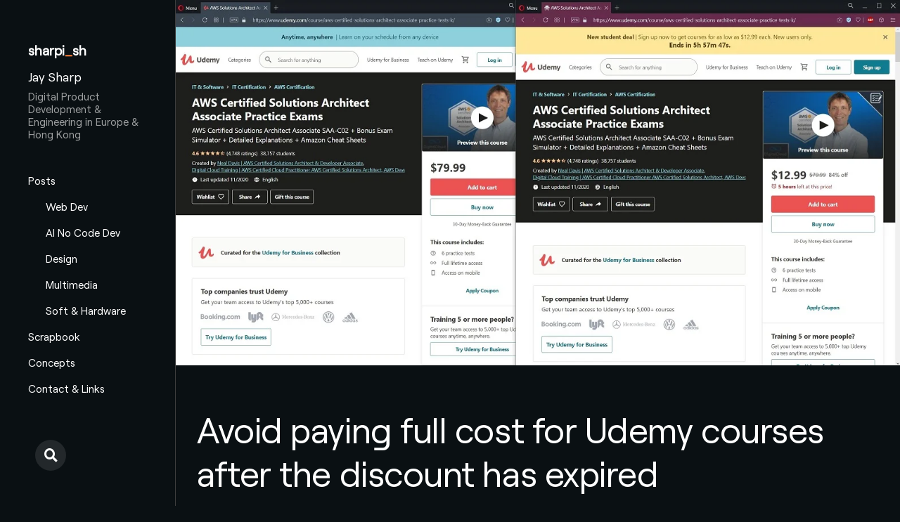

--- FILE ---
content_type: text/html; charset=UTF-8
request_url: https://sharpi.sh/posts/software-hardware/avoid-paying-full-cost-for-udemy-courses-after-the-discount-has-expired/
body_size: 9600
content:
<!DOCTYPE html>
<html class="no-js" lang="en-GB" prefix="og: http://ogp.me/ns# fb: http://ogp.me/ns/fb#">
<head>
<!-- Global site tag (gtag.js) - Google Analytics -->
<script async src="https://www.googletagmanager.com/gtag/js?id=UA-113862436-1"></script>
<script>
window.dataLayer = window.dataLayer || [];
function gtag(){dataLayer.push(arguments);}
gtag('js', new Date());
gtag('config', 'UA-113862436-1');
</script>
<meta http-equiv="content-type" content="text/html" charset="UTF-8" />
<meta name="viewport" content="width=device-width, initial-scale=1.0" >
<link rel="profile" href="https://gmpg.org/xfn/11">
<meta name='robots' content='index, follow, max-image-preview:large, max-snippet:-1, max-video-preview:-1' />
<style>img:is([sizes="auto" i], [sizes^="auto," i]) { contain-intrinsic-size: 3000px 1500px }</style>
<!-- This site is optimized with the Yoast SEO plugin v24.4 - https://yoast.com/wordpress/plugins/seo/ -->
<title>Avoid paying full cost for Udemy courses after the discount has expired - Jay Sharp</title>
<link rel="canonical" href="https://sharpi.sh/posts/software-hardware/avoid-paying-full-cost-for-udemy-courses-after-the-discount-has-expired/" />
<meta property="og:locale" content="en_GB" />
<meta property="og:type" content="article" />
<meta property="og:title" content="Avoid paying full cost for Udemy courses after the discount has expired - Jay Sharp" />
<meta property="og:description" content="If you have viewed the page of a Udemy course which has an absurd 85% limited time discount if you buy within 5 hours&#8230; and returned a day later to find the offer has gone and the course is now 95USD: open it up in an Incognito tab and you should see the discount has [&hellip;]" />
<meta property="og:url" content="https://sharpi.sh/posts/software-hardware/avoid-paying-full-cost-for-udemy-courses-after-the-discount-has-expired/" />
<meta property="og:site_name" content="Jay Sharp" />
<meta property="article:published_time" content="2020-11-19T14:56:52+00:00" />
<meta property="article:modified_time" content="2022-06-29T16:54:25+00:00" />
<meta property="og:image" content="https://sharpi.sh/wp-content/uploads/2020/11/udemypricing.jpg" />
<meta property="og:image:width" content="1276" />
<meta property="og:image:height" content="644" />
<meta property="og:image:type" content="image/jpeg" />
<meta name="author" content="J" />
<meta name="twitter:card" content="summary_large_image" />
<meta name="twitter:label1" content="Written by" />
<meta name="twitter:data1" content="J" />
<meta name="twitter:label2" content="Estimated reading time" />
<meta name="twitter:data2" content="1 minute" />
<script type="application/ld+json" class="yoast-schema-graph">{"@context":"https://schema.org","@graph":[{"@type":"WebPage","@id":"https://sharpi.sh/posts/software-hardware/avoid-paying-full-cost-for-udemy-courses-after-the-discount-has-expired/","url":"https://sharpi.sh/posts/software-hardware/avoid-paying-full-cost-for-udemy-courses-after-the-discount-has-expired/","name":"Avoid paying full cost for Udemy courses after the discount has expired - Jay Sharp","isPartOf":{"@id":"https://sharpi.sh/#website"},"primaryImageOfPage":{"@id":"https://sharpi.sh/posts/software-hardware/avoid-paying-full-cost-for-udemy-courses-after-the-discount-has-expired/#primaryimage"},"image":{"@id":"https://sharpi.sh/posts/software-hardware/avoid-paying-full-cost-for-udemy-courses-after-the-discount-has-expired/#primaryimage"},"thumbnailUrl":"https://sharpi.sh/wp-content/uploads/2020/11/udemypricing.jpg","datePublished":"2020-11-19T14:56:52+00:00","dateModified":"2022-06-29T16:54:25+00:00","author":{"@id":"https://sharpi.sh/#/schema/person/3cf2b09d78b0a19afe6c46cee93e205b"},"breadcrumb":{"@id":"https://sharpi.sh/posts/software-hardware/avoid-paying-full-cost-for-udemy-courses-after-the-discount-has-expired/#breadcrumb"},"inLanguage":"en-GB","potentialAction":[{"@type":"ReadAction","target":["https://sharpi.sh/posts/software-hardware/avoid-paying-full-cost-for-udemy-courses-after-the-discount-has-expired/"]}]},{"@type":"ImageObject","inLanguage":"en-GB","@id":"https://sharpi.sh/posts/software-hardware/avoid-paying-full-cost-for-udemy-courses-after-the-discount-has-expired/#primaryimage","url":"https://sharpi.sh/wp-content/uploads/2020/11/udemypricing.jpg","contentUrl":"https://sharpi.sh/wp-content/uploads/2020/11/udemypricing.jpg","width":1276,"height":644},{"@type":"BreadcrumbList","@id":"https://sharpi.sh/posts/software-hardware/avoid-paying-full-cost-for-udemy-courses-after-the-discount-has-expired/#breadcrumb","itemListElement":[{"@type":"ListItem","position":1,"name":"Home","item":"https://sharpi.sh/"},{"@type":"ListItem","position":2,"name":"Avoid paying full cost for Udemy courses after the discount has expired"}]},{"@type":"WebSite","@id":"https://sharpi.sh/#website","url":"https://sharpi.sh/","name":"Jay Sharp","description":"Digital Product Development &amp; Engineering in Europe &amp; Hong Kong","potentialAction":[{"@type":"SearchAction","target":{"@type":"EntryPoint","urlTemplate":"https://sharpi.sh/?s={search_term_string}"},"query-input":{"@type":"PropertyValueSpecification","valueRequired":true,"valueName":"search_term_string"}}],"inLanguage":"en-GB"},{"@type":"Person","@id":"https://sharpi.sh/#/schema/person/3cf2b09d78b0a19afe6c46cee93e205b","name":"J","url":"https://sharpi.sh/author/sharpish/"}]}</script>
<!-- / Yoast SEO plugin. -->
<link rel="alternate" type="application/rss+xml" title="Jay Sharp &raquo; Feed" href="https://sharpi.sh/feed/" />
<link rel="alternate" type="application/rss+xml" title="Jay Sharp &raquo; Comments Feed" href="https://sharpi.sh/comments/feed/" />
<link rel="alternate" type="application/rss+xml" title="Jay Sharp &raquo; Avoid paying full cost for Udemy courses after the discount has expired Comments Feed" href="https://sharpi.sh/posts/software-hardware/avoid-paying-full-cost-for-udemy-courses-after-the-discount-has-expired/feed/" />
<!-- This site uses the Google Analytics by MonsterInsights plugin v9.7.0 - Using Analytics tracking - https://www.monsterinsights.com/ -->
<script src="//www.googletagmanager.com/gtag/js?id=G-TD94274R7X"  data-cfasync="false" data-wpfc-render="false" type="text/javascript" async></script>
<script data-cfasync="false" data-wpfc-render="false" type="text/javascript">
var mi_version = '9.7.0';
var mi_track_user = true;
var mi_no_track_reason = '';
var MonsterInsightsDefaultLocations = {"page_location":"https:\/\/sharpi.sh\/posts\/software-hardware\/avoid-paying-full-cost-for-udemy-courses-after-the-discount-has-expired\/"};
if ( typeof MonsterInsightsPrivacyGuardFilter === 'function' ) {
var MonsterInsightsLocations = (typeof MonsterInsightsExcludeQuery === 'object') ? MonsterInsightsPrivacyGuardFilter( MonsterInsightsExcludeQuery ) : MonsterInsightsPrivacyGuardFilter( MonsterInsightsDefaultLocations );
} else {
var MonsterInsightsLocations = (typeof MonsterInsightsExcludeQuery === 'object') ? MonsterInsightsExcludeQuery : MonsterInsightsDefaultLocations;
}
var disableStrs = [
'ga-disable-G-TD94274R7X',
];
/* Function to detect opted out users */
function __gtagTrackerIsOptedOut() {
for (var index = 0; index < disableStrs.length; index++) {
if (document.cookie.indexOf(disableStrs[index] + '=true') > -1) {
return true;
}
}
return false;
}
/* Disable tracking if the opt-out cookie exists. */
if (__gtagTrackerIsOptedOut()) {
for (var index = 0; index < disableStrs.length; index++) {
window[disableStrs[index]] = true;
}
}
/* Opt-out function */
function __gtagTrackerOptout() {
for (var index = 0; index < disableStrs.length; index++) {
document.cookie = disableStrs[index] + '=true; expires=Thu, 31 Dec 2099 23:59:59 UTC; path=/';
window[disableStrs[index]] = true;
}
}
if ('undefined' === typeof gaOptout) {
function gaOptout() {
__gtagTrackerOptout();
}
}
window.dataLayer = window.dataLayer || [];
window.MonsterInsightsDualTracker = {
helpers: {},
trackers: {},
};
if (mi_track_user) {
function __gtagDataLayer() {
dataLayer.push(arguments);
}
function __gtagTracker(type, name, parameters) {
if (!parameters) {
parameters = {};
}
if (parameters.send_to) {
__gtagDataLayer.apply(null, arguments);
return;
}
if (type === 'event') {
parameters.send_to = monsterinsights_frontend.v4_id;
var hookName = name;
if (typeof parameters['event_category'] !== 'undefined') {
hookName = parameters['event_category'] + ':' + name;
}
if (typeof MonsterInsightsDualTracker.trackers[hookName] !== 'undefined') {
MonsterInsightsDualTracker.trackers[hookName](parameters);
} else {
__gtagDataLayer('event', name, parameters);
}
} else {
__gtagDataLayer.apply(null, arguments);
}
}
__gtagTracker('js', new Date());
__gtagTracker('set', {
'developer_id.dZGIzZG': true,
});
if ( MonsterInsightsLocations.page_location ) {
__gtagTracker('set', MonsterInsightsLocations);
}
__gtagTracker('config', 'G-TD94274R7X', {"forceSSL":"true","link_attribution":"true"} );
window.gtag = __gtagTracker;										(function () {
/* https://developers.google.com/analytics/devguides/collection/analyticsjs/ */
/* ga and __gaTracker compatibility shim. */
var noopfn = function () {
return null;
};
var newtracker = function () {
return new Tracker();
};
var Tracker = function () {
return null;
};
var p = Tracker.prototype;
p.get = noopfn;
p.set = noopfn;
p.send = function () {
var args = Array.prototype.slice.call(arguments);
args.unshift('send');
__gaTracker.apply(null, args);
};
var __gaTracker = function () {
var len = arguments.length;
if (len === 0) {
return;
}
var f = arguments[len - 1];
if (typeof f !== 'object' || f === null || typeof f.hitCallback !== 'function') {
if ('send' === arguments[0]) {
var hitConverted, hitObject = false, action;
if ('event' === arguments[1]) {
if ('undefined' !== typeof arguments[3]) {
hitObject = {
'eventAction': arguments[3],
'eventCategory': arguments[2],
'eventLabel': arguments[4],
'value': arguments[5] ? arguments[5] : 1,
}
}
}
if ('pageview' === arguments[1]) {
if ('undefined' !== typeof arguments[2]) {
hitObject = {
'eventAction': 'page_view',
'page_path': arguments[2],
}
}
}
if (typeof arguments[2] === 'object') {
hitObject = arguments[2];
}
if (typeof arguments[5] === 'object') {
Object.assign(hitObject, arguments[5]);
}
if ('undefined' !== typeof arguments[1].hitType) {
hitObject = arguments[1];
if ('pageview' === hitObject.hitType) {
hitObject.eventAction = 'page_view';
}
}
if (hitObject) {
action = 'timing' === arguments[1].hitType ? 'timing_complete' : hitObject.eventAction;
hitConverted = mapArgs(hitObject);
__gtagTracker('event', action, hitConverted);
}
}
return;
}
function mapArgs(args) {
var arg, hit = {};
var gaMap = {
'eventCategory': 'event_category',
'eventAction': 'event_action',
'eventLabel': 'event_label',
'eventValue': 'event_value',
'nonInteraction': 'non_interaction',
'timingCategory': 'event_category',
'timingVar': 'name',
'timingValue': 'value',
'timingLabel': 'event_label',
'page': 'page_path',
'location': 'page_location',
'title': 'page_title',
'referrer' : 'page_referrer',
};
for (arg in args) {
if (!(!args.hasOwnProperty(arg) || !gaMap.hasOwnProperty(arg))) {
hit[gaMap[arg]] = args[arg];
} else {
hit[arg] = args[arg];
}
}
return hit;
}
try {
f.hitCallback();
} catch (ex) {
}
};
__gaTracker.create = newtracker;
__gaTracker.getByName = newtracker;
__gaTracker.getAll = function () {
return [];
};
__gaTracker.remove = noopfn;
__gaTracker.loaded = true;
window['__gaTracker'] = __gaTracker;
})();
} else {
console.log("");
(function () {
function __gtagTracker() {
return null;
}
window['__gtagTracker'] = __gtagTracker;
window['gtag'] = __gtagTracker;
})();
}
</script>
<!-- / Google Analytics by MonsterInsights -->
<!-- <link rel='stylesheet' id='menu-icon-font-awesome-css' href='https://sharpi.sh/wp-content/plugins/menu-icons/css/fontawesome/css/all.min.css?ver=5.15.4' type='text/css' media='all' /> -->
<!-- <link rel='stylesheet' id='menu-icons-extra-css' href='https://sharpi.sh/wp-content/plugins/menu-icons/css/extra.min.css?ver=0.13.16' type='text/css' media='all' /> -->
<!-- <link rel='stylesheet' id='wthf-style-css' href='https://sharpi.sh/wp-content/plugins/was-this-article-helpful/css/style.css?ver=6.7.3' type='text/css' media='all' /> -->
<!-- <link rel='stylesheet' id='fontawesome-css' href='https://sharpi.sh/wp-content/themes/mcluhan/assets/css/font-awesome.css?ver=6.7.3' type='text/css' media='all' /> -->
<!-- <link rel='stylesheet' id='mcluhan-style-css' href='https://sharpi.sh/wp-content/themes/mcluhan/style.css?ver=2.0.7' type='text/css' media='all' /> -->
<!-- <link rel='stylesheet' id='mcluhan-child-style-css' href='https://sharpi.sh/wp-content/themes/mcluhan-child/style.css?ver=6.7.3' type='text/css' media='all' /> -->
<link rel="stylesheet" type="text/css" href="//sharpi.sh/wp-content/cache/wpfc-minified/2o4a147y/7ua5d.css" media="all"/>
<!-- <link rel='stylesheet' id='fancybox-css' href='https://sharpi.sh/wp-content/plugins/easy-fancybox/fancybox/1.5.4/jquery.fancybox.min.css?ver=6.7.3' type='text/css' media='screen' /> -->
<link rel="stylesheet" type="text/css" href="//sharpi.sh/wp-content/cache/wpfc-minified/m7q3dybw/7ua5d.css" media="screen"/>
<script type="text/javascript" src="https://sharpi.sh/wp-content/plugins/google-analytics-for-wordpress/assets/js/frontend-gtag.min.js?ver=9.7.0" id="monsterinsights-frontend-script-js" async="async" data-wp-strategy="async"></script>
<script data-cfasync="false" data-wpfc-render="false" type="text/javascript" id='monsterinsights-frontend-script-js-extra'>/* <![CDATA[ */
var monsterinsights_frontend = {"js_events_tracking":"true","download_extensions":"doc,pdf,ppt,zip,xls,docx,pptx,xlsx","inbound_paths":"[{\"path\":\"\\\/go\\\/\",\"label\":\"affiliate\"},{\"path\":\"\\\/recommend\\\/\",\"label\":\"affiliate\"}]","home_url":"https:\/\/sharpi.sh","hash_tracking":"false","v4_id":"G-TD94274R7X"};/* ]]> */
</script>
<script type="text/javascript" src="https://sharpi.sh/wp-includes/js/jquery/jquery.min.js?ver=3.7.1" id="jquery-core-js"></script>
<script type="text/javascript" src="https://sharpi.sh/wp-includes/js/jquery/jquery-migrate.min.js?ver=3.4.1" id="jquery-migrate-js"></script>
<link rel="https://api.w.org/" href="https://sharpi.sh/wp-json/" /><link rel="alternate" title="JSON" type="application/json" href="https://sharpi.sh/wp-json/wp/v2/posts/1164" /><link rel="EditURI" type="application/rsd+xml" title="RSD" href="https://sharpi.sh/xmlrpc.php?rsd" />
<link rel='shortlink' href='https://sharpi.sh/?p=1164' />
<link rel="alternate" title="oEmbed (JSON)" type="application/json+oembed" href="https://sharpi.sh/wp-json/oembed/1.0/embed?url=https%3A%2F%2Fsharpi.sh%2Fposts%2Fsoftware-hardware%2Favoid-paying-full-cost-for-udemy-courses-after-the-discount-has-expired%2F" />
<link rel="alternate" title="oEmbed (XML)" type="text/xml+oembed" href="https://sharpi.sh/wp-json/oembed/1.0/embed?url=https%3A%2F%2Fsharpi.sh%2Fposts%2Fsoftware-hardware%2Favoid-paying-full-cost-for-udemy-courses-after-the-discount-has-expired%2F&#038;format=xml" />
<!-- Customizer CSS -->
<style type="text/css">
body .site-header { background-color:#0a1013; }.social-menu.desktop { background-color:#0a1013; }.social-menu a:hover { color:#0a1013; }.social-menu a.active { color:#0a1013; }.mobile-menu-wrapper { background-color:#0a1013; }.social-menu.mobile { background-color:#0a1013; }.mobile-search.active { background-color:#0a1013; }
</style>
<!-- /Customizer CSS -->
<script>jQuery( 'html' ).removeClass( 'no-js' ).addClass( 'js' );</script>
<style type="text/css" id="custom-background-css">
body.custom-background { background-color: #0a1013; }
</style>
<link rel="preload" as="style" href="https://sharpi.sh/wp-content/plugins/code-prettify/prettify/prettify.css" /><link rel="icon" href="https://sharpi.sh/wp-content/uploads/2018/02/fav2-1.png" sizes="32x32" />
<link rel="icon" href="https://sharpi.sh/wp-content/uploads/2018/02/fav2-1.png" sizes="192x192" />
<link rel="apple-touch-icon" href="https://sharpi.sh/wp-content/uploads/2018/02/fav2-1.png" />
<meta name="msapplication-TileImage" content="https://sharpi.sh/wp-content/uploads/2018/02/fav2-1.png" />
<!-- START - Open Graph and Twitter Card Tags 3.3.4 -->
<!-- Facebook Open Graph -->
<meta property="og:locale" content="en_GB"/>
<meta property="og:site_name" content="Jay Sharp"/>
<meta property="og:title" content="Avoid paying full cost for Udemy courses after the discount has expired"/>
<meta property="og:url" content="https://sharpi.sh/posts/software-hardware/avoid-paying-full-cost-for-udemy-courses-after-the-discount-has-expired/"/>
<meta property="og:type" content="article"/>
<meta property="og:description" content="If you have viewed the page of a Udemy course which has an absurd 85% limited time discount if you buy within 5 hours... and returned a day later to find the offer has gone and the course is now 95USD:
open it up in an Incognito tab and you should see the discount has magically re-appeared.
Someti"/>
<meta property="og:image" content="https://sharpi.sh/wp-content/uploads/2020/11/udemypricing.jpg"/>
<meta property="og:image:url" content="https://sharpi.sh/wp-content/uploads/2020/11/udemypricing.jpg"/>
<meta property="og:image:secure_url" content="https://sharpi.sh/wp-content/uploads/2020/11/udemypricing.jpg"/>
<meta property="article:published_time" content="2020-11-19T14:56:52+00:00"/>
<meta property="article:modified_time" content="2022-06-29T17:54:25+01:00" />
<meta property="og:updated_time" content="2022-06-29T17:54:25+01:00" />
<meta property="article:section" content="Soft &amp; Hardware"/>
<!-- Google+ / Schema.org -->
<meta itemprop="name" content="Avoid paying full cost for Udemy courses after the discount has expired"/>
<meta itemprop="headline" content="Avoid paying full cost for Udemy courses after the discount has expired"/>
<meta itemprop="description" content="If you have viewed the page of a Udemy course which has an absurd 85% limited time discount if you buy within 5 hours... and returned a day later to find the offer has gone and the course is now 95USD:
open it up in an Incognito tab and you should see the discount has magically re-appeared.
Someti"/>
<meta itemprop="image" content="https://sharpi.sh/wp-content/uploads/2020/11/udemypricing.jpg"/>
<meta itemprop="datePublished" content="2020-11-19"/>
<meta itemprop="dateModified" content="2022-06-29T17:54:25+01:00" />
<meta itemprop="author" content="J"/>
<!--<meta itemprop="publisher" content="Jay Sharp"/>--> <!-- To solve: The attribute publisher.itemtype has an invalid value -->
<!-- Twitter Cards -->
<meta name="twitter:title" content="Avoid paying full cost for Udemy courses after the discount has expired"/>
<meta name="twitter:url" content="https://sharpi.sh/posts/software-hardware/avoid-paying-full-cost-for-udemy-courses-after-the-discount-has-expired/"/>
<meta name="twitter:description" content="If you have viewed the page of a Udemy course which has an absurd 85% limited time discount if you buy within 5 hours... and returned a day later to find the offer has gone and the course is now 95USD:
open it up in an Incognito tab and you should see the discount has magically re-appeared.
Someti"/>
<meta name="twitter:image" content="https://sharpi.sh/wp-content/uploads/2020/11/udemypricing.jpg"/>
<meta name="twitter:card" content="summary_large_image"/>
<!-- SEO -->
<link rel="canonical" href="https://sharpi.sh/posts/software-hardware/avoid-paying-full-cost-for-udemy-courses-after-the-discount-has-expired/"/>
<meta name="description" content="If you have viewed the page of a Udemy course which has an absurd 85% limited time discount if you buy within 5 hours... and returned a day later to find the offer has gone and the course is now 95USD:
open it up in an Incognito tab and you should see the discount has magically re-appeared.
Someti"/>
<!-- Misc. tags -->
<!-- is_singular -->
<!-- END - Open Graph and Twitter Card Tags 3.3.4 -->
</head>
<body class="post-template-default single single-post postid-1164 single-format-standard custom-background same-custom-bgs">
<a class="skip-link button" href="#site-content">Skip to the content</a>
<header class="site-header group">
<p class="site-pre-title">
<a href="https://sharpi.sh" rel="home">sharpi<span class="underscore">_</span>sh</span></a>
</p>
<p class="site-title">
<a href="https://sharpi.sh" class="site-name">Jay Sharp</a>			</p>
<div class="site-description"><p>Digital Product Development &amp; Engineering in Europe &amp; Hong Kong</p>
</div>
<div class="nav-toggle">
<div class="bar"></div>
<div class="bar"></div>
</div>
<div class="menu-wrapper">
<ul class="main-menu desktop">
<li id="menu-item-189" class="menu-item menu-item-type-taxonomy menu-item-object-category current-post-ancestor menu-item-has-children menu-item-189"><a href="https://sharpi.sh/posts/">Posts</a>
<ul class="sub-menu">
<li id="menu-item-169" class="menu-item menu-item-type-taxonomy menu-item-object-category menu-item-169"><a href="https://sharpi.sh/posts/web-development/">Web Dev</a></li>
<li id="menu-item-2309" class="menu-item menu-item-type-taxonomy menu-item-object-category menu-item-2309"><a href="https://sharpi.sh/posts/ai/">AI No Code Dev</a></li>
<li id="menu-item-541" class="menu-item menu-item-type-taxonomy menu-item-object-category menu-item-541"><a href="https://sharpi.sh/posts/design/">Design</a></li>
<li id="menu-item-1575" class="menu-item menu-item-type-taxonomy menu-item-object-category menu-item-1575"><a href="https://sharpi.sh/posts/multimedia/">Multimedia</a></li>
<li id="menu-item-689" class="menu-item menu-item-type-taxonomy menu-item-object-category current-post-ancestor current-menu-parent current-post-parent menu-item-689"><a href="https://sharpi.sh/posts/software-hardware/">Soft &amp; Hardware</a></li>
</ul>
</li>
<li id="menu-item-2400" class="menu-item menu-item-type-post_type menu-item-object-page menu-item-2400"><a href="https://sharpi.sh/scrapbook/">Scrapbook</a></li>
<li id="menu-item-2433" class="menu-item menu-item-type-post_type menu-item-object-page menu-item-2433"><a href="https://sharpi.sh/concepts/">Concepts</a></li>
<li id="menu-item-9" class="menu-item menu-item-type-post_type menu-item-object-page menu-item-9"><a href="https://sharpi.sh/contact/" title="Contact me">Contact &#038; Links</a></li>
<li id="menu-item-1212" class="menu-item-icon menu-item menu-item-type-custom menu-item-object-custom menu-item-1212"><a target="_blank" href="https://www.linkedin.com/in/j-sharp/"><span class="visuallyhidden">LinkedIn</span><i class="_mi fab fa-linkedin-in" aria-hidden="true" style="font-size:1.1em;"></i></a></li>
<li id="menu-item-1394" class="menu-item-icon menu-item menu-item-type-custom menu-item-object-custom menu-item-1394"><a target="_blank" href="https://github.com/sharpi-sh"><span class="visuallyhidden">Github</span><i class="_mi fab fa-github" aria-hidden="true" style="font-size:1.1em;"></i></a></li>
<li id="menu-item-1425" class="menu-item-icon menu-item menu-item-type-custom menu-item-object-custom menu-item-1425"><a target="_blank" href="https://dribbble.com/sharpish"><span class="visuallyhidden">Dribbble</span><i class="_mi fab fa-dribbble" aria-hidden="true" style="font-size:1.1em;"></i></a></li>
<li id="menu-item-1551" class="menu-item-icon unsplash-menu menu-item menu-item-type-custom menu-item-object-custom menu-item-1551"><a target="_blank" href="https://unsplash.com/@sharpi_sh"><span class="visuallyhidden">Unsplash</span><img src="https://sharpi.sh/wp-content/uploads/2022/06/unsplash.png" class="_mi _svg" aria-hidden="true" alt="" width="20" height="20"/></a></li>
<li id="menu-item-1553" class="menu-item-icon menu-item menu-item-type-custom menu-item-object-custom menu-item-1553"><a target="_blank" href="https://www.producthunt.com/@sharpi_sh"><span class="visuallyhidden">ProductHunt</span><i class="_mi fab fa-product-hunt" aria-hidden="true" style="font-size:1.1em;"></i></a></li>
</ul>
</div><!-- .menu-wrapper -->
<div class="social-menu desktop">
<ul class="social-menu-inner">
<li class="social-search-wrapper"><a href="https://sharpi.sh/?s="></a></li>
</ul><!-- .social-menu-inner -->
</div><!-- .social-menu -->
</header><!-- header -->
<div class="mobile-menu-wrapper">
<ul class="main-menu mobile">
<li class="menu-item menu-item-type-taxonomy menu-item-object-category current-post-ancestor menu-item-has-children menu-item-189"><a href="https://sharpi.sh/posts/">Posts</a>
<ul class="sub-menu">
<li class="menu-item menu-item-type-taxonomy menu-item-object-category menu-item-169"><a href="https://sharpi.sh/posts/web-development/">Web Dev</a></li>
<li class="menu-item menu-item-type-taxonomy menu-item-object-category menu-item-2309"><a href="https://sharpi.sh/posts/ai/">AI No Code Dev</a></li>
<li class="menu-item menu-item-type-taxonomy menu-item-object-category menu-item-541"><a href="https://sharpi.sh/posts/design/">Design</a></li>
<li class="menu-item menu-item-type-taxonomy menu-item-object-category menu-item-1575"><a href="https://sharpi.sh/posts/multimedia/">Multimedia</a></li>
<li class="menu-item menu-item-type-taxonomy menu-item-object-category current-post-ancestor current-menu-parent current-post-parent menu-item-689"><a href="https://sharpi.sh/posts/software-hardware/">Soft &amp; Hardware</a></li>
</ul>
</li>
<li class="menu-item menu-item-type-post_type menu-item-object-page menu-item-2400"><a href="https://sharpi.sh/scrapbook/">Scrapbook</a></li>
<li class="menu-item menu-item-type-post_type menu-item-object-page menu-item-2433"><a href="https://sharpi.sh/concepts/">Concepts</a></li>
<li class="menu-item menu-item-type-post_type menu-item-object-page menu-item-9"><a href="https://sharpi.sh/contact/" title="Contact me">Contact &#038; Links</a></li>
<li class="menu-item-icon menu-item menu-item-type-custom menu-item-object-custom menu-item-1212"><a target="_blank" href="https://www.linkedin.com/in/j-sharp/"><span class="visuallyhidden">LinkedIn</span><i class="_mi fab fa-linkedin-in" aria-hidden="true" style="font-size:1.1em;"></i></a></li>
<li class="menu-item-icon menu-item menu-item-type-custom menu-item-object-custom menu-item-1394"><a target="_blank" href="https://github.com/sharpi-sh"><span class="visuallyhidden">Github</span><i class="_mi fab fa-github" aria-hidden="true" style="font-size:1.1em;"></i></a></li>
<li class="menu-item-icon menu-item menu-item-type-custom menu-item-object-custom menu-item-1425"><a target="_blank" href="https://dribbble.com/sharpish"><span class="visuallyhidden">Dribbble</span><i class="_mi fab fa-dribbble" aria-hidden="true" style="font-size:1.1em;"></i></a></li>
<li class="menu-item-icon unsplash-menu menu-item menu-item-type-custom menu-item-object-custom menu-item-1551"><a target="_blank" href="https://unsplash.com/@sharpi_sh"><span class="visuallyhidden">Unsplash</span><img src="https://sharpi.sh/wp-content/uploads/2022/06/unsplash.png" class="_mi _svg" aria-hidden="true" alt="" width="20" height="20"/></a></li>
<li class="menu-item-icon menu-item menu-item-type-custom menu-item-object-custom menu-item-1553"><a target="_blank" href="https://www.producthunt.com/@sharpi_sh"><span class="visuallyhidden">ProductHunt</span><i class="_mi fab fa-product-hunt" aria-hidden="true" style="font-size:1.1em;"></i></a></li>
<li class="toggle-mobile-search-wrapper"><a href="#" class="toggle-mobile-search">Search</a></li>
</ul><!-- .main-menu.mobile -->
</div><!-- .mobile-menu-wrapper -->
<div class="mobile-search">
<div class="untoggle-mobile-search"></div>
<form role="search" method="get" class="search-form" action="https://sharpi.sh/">
<label class="screen-reader-text" for="search-form-68b86feab91ea">Search for:</label>
<input type="search" id="search-form-68b86feab91ea" class="search-field" placeholder="Enter your search query" value="" name="s" autocomplete="off" />
</button>
</form>
<div class="mobile-results">
<div class="results-wrapper"></div>
</div>
</div><!-- .mobile-search -->
<div class="search-overlay">
<form role="search" method="get" class="search-form" action="https://sharpi.sh/">
<label class="screen-reader-text" for="search-form-68b86feab9219">Search for:</label>
<input type="search" id="search-form-68b86feab9219" class="search-field" placeholder="Enter your search query" value="" name="s" autocomplete="off" />
</button>
</form>
</div><!-- .search-overlay -->
<main class="site-content" id="site-content">
<article class="post-1164 post type-post status-publish format-standard has-post-thumbnail hentry category-software-hardware has-thumbnail">
<div class="featured-image">
<img width="1276" height="644" src="https://sharpi.sh/wp-content/uploads/2020/11/udemypricing.jpg" class="attachment-mcluhan_fullscreen-image size-mcluhan_fullscreen-image wp-post-image" alt="" decoding="async" fetchpriority="high" srcset="https://sharpi.sh/wp-content/uploads/2020/11/udemypricing.jpg 1276w, https://sharpi.sh/wp-content/uploads/2020/11/udemypricing-300x151.jpg 300w, https://sharpi.sh/wp-content/uploads/2020/11/udemypricing-1024x517.jpg 1024w, https://sharpi.sh/wp-content/uploads/2020/11/udemypricing-768x388.jpg 768w, https://sharpi.sh/wp-content/uploads/2020/11/udemypricing-600x303.jpg 600w" sizes="(max-width: 1276px) 100vw, 1276px" />				</div>
<header class="entry-header section-inner">
<h1 class="entry-title">Avoid paying full cost for Udemy courses after the discount has expired</h1>
<div class="meta">
<time><a href="https://sharpi.sh/posts/software-hardware/avoid-paying-full-cost-for-udemy-courses-after-the-discount-has-expired/">19th November 2020</a></time>
<span>
In <a href="https://sharpi.sh/posts/software-hardware/" rel="category tag">Soft &amp; Hardware</a>							</span>
</div>
</header><!-- .entry-header -->
<div class="entry-content section-inner">
<p>If you have viewed the page of a Udemy course which has an absurd 85% limited time discount if you buy within 5 hours&#8230; and returned a day later to find the offer has gone and the course is now 95USD:<br />
open it up in an Incognito tab and you should see the discount has magically re-appeared.<br />
Sometimes these offers are only for &#8220;new customers&#8221; and the discount will disappear again if you log in. If you are willing to create a new account for each course and are using an email service like Gmail which ignores chars after a + sign you can associate an infinite number of Udemy accounts with that one Google account and inbox.</p>
<p>eg. using the gmail account <em><a href="/cdn-cgi/l/email-protection" class="__cf_email__" data-cfemail="dab7a39db7bbb3b69fa2bbb7aab6bf9abdb7bbb3b6f4b9b5b7">[email&#160;protected]</a> </em>I can sign up for two accounts, one with <em><a href="/cdn-cgi/l/email-protection" class="__cf_email__" data-cfemail="224f5b654f434b4e675a434f524e47091362454f434b4e0c414d4f">[email&#160;protected]</a></em> and a second with <em><a href="/cdn-cgi/l/email-protection" class="__cf_email__" data-cfemail="7b16023c161a12173e031a160b171e50493b1c161a121755181416">[email&#160;protected]</a> </em>whilst receiving all emails in the <em><a href="/cdn-cgi/l/email-protection" class="__cf_email__" data-cfemail="620f1b250f030b0e271a030f120e0722050f030b0e4c010d0f">[email&#160;protected]</a></em> inbox.</p>
<p>Using a password manager like 1password makes it easy to keep track of these accounts, save the course title to the 1password login description.</p>
<p><img decoding="async" src="https://media1.tenor.com/images/07988c63e7f4730bd4f5ac57d42440c5/tenor.gif?itemid=11287448" /></p>
<div id="was-this-helpful" data-post-id="1164" data-thank-text="Thanks for your feedback!"><div id="wthf-title">Was this article helpful?</div><div id="wthf-yes-no"><span data-value="1">Yes</span><span data-value="0">No</span></div></div>
</div> <!-- .content -->
<div class="post-pagination section-inner">
<div class="previous-post">
<a href="https://sharpi.sh/posts/software-hardware/windows-10-start-bar-cleanup-uninstall-cortana-and-remove-bing-search-november-2020/" rel="prev"><span>Windows 10 start bar cleanup, uninstall Cortana and remove Bing search November 2020</span></a>											</div>
<div class="next-post">
<a href="https://sharpi.sh/posts/multimedia/sony-raw-arw-sr2-srf-viewer-for-windows-10-srd20_installer0810a-exe/" rel="next"><span>Sony RAW ARW/SR2/SRF Viewer for Windows 10 (SRD20_Installer0810a.exe)</span></a>											</div>
</div><!-- .post-pagination -->
</div> <!-- .post -->
<div class="section-inner wide">
<div class="related-posts">
<h3 class="related-posts-title">Related Posts</h3>
<a class="related-post post-845 post type-post status-publish format-standard has-post-thumbnail hentry category-software-hardware has-thumbnail" id="post-845" href="https://sharpi.sh/posts/software-hardware/dev-toolkit-and-devices-going-into-2019/">				
<h2 class="title"><span>My Dev Toolkit and Devices going into 2019</span></h2>				</a>
<a class="related-post post-507 post type-post status-publish format-standard has-post-thumbnail hentry category-software-hardware tag-djing tag-mac tag-tutorials has-thumbnail" id="post-507" href="https://sharpi.sh/posts/software-hardware/formatting-a-usb-for-pioneer-cdj-900-and-windows-on-mac/">				
<h2 class="title"><span>Formatting a USB for Pioneer CDJ 900 and Windows on Mac</span></h2>				</a>
<a class="related-post post-1990 post type-post status-publish format-standard has-post-thumbnail hentry category-software-hardware has-thumbnail" id="post-1990" href="https://sharpi.sh/posts/software-hardware/my-dev-toolkit-2023/">				
<h2 class="title"><span>My Dev Toolkit 2023</span></h2>				</a>
<a class="related-post post-2185 post type-post status-publish format-standard has-post-thumbnail hentry category-software-hardware has-thumbnail" id="post-2185" href="https://sharpi.sh/posts/software-hardware/how-to-cancel-a-davinci-resolve-subscription-october-2024/">				
<h2 class="title"><span>How to cancel a Davinci Resolve cloud Subscription October 2024</span></h2>				</a>
</div><!-- .related-posts -->
</div><!-- .section-inner.wide -->
<footer class="site-footer section-inner">
<p class="copyright">&copy; 2025 <a href="https://sharpi.sh" class="site-name">Jay Sharp</a></p>
<p class="theme-by">Site by <a href="https://www.glowplug.studio" title="Glowplug">Glowplug</a></p>
</footer> <!-- footer -->
</main>
<script data-cfasync="false" src="/cdn-cgi/scripts/5c5dd728/cloudflare-static/email-decode.min.js"></script><script type="text/javascript" id="code-prettify-js-before">
/* <![CDATA[ */
var codePrettifyLoaderBaseUrl = "https:\/\/sharpi.sh\/wp-content\/plugins\/code-prettify\/prettify";
/* ]]> */
</script>
<script type="text/javascript" src="https://sharpi.sh/wp-content/plugins/code-prettify/prettify/run_prettify.js?ver=1.4.0" id="code-prettify-js"></script>
<script type="text/javascript" id="wthf-script-js-before">
/* <![CDATA[ */
var nonce_wthf = "953d448573";var ajaxurl = "https://sharpi.sh/wp-admin/admin-ajax.php";
/* ]]> */
</script>
<script type="text/javascript" src="https://sharpi.sh/wp-content/plugins/was-this-article-helpful/js/script.js?ver=1.0" id="wthf-script-js"></script>
<script type="text/javascript" src="https://sharpi.sh/wp-includes/js/imagesloaded.min.js?ver=5.0.0" id="imagesloaded-js"></script>
<script type="text/javascript" src="https://sharpi.sh/wp-includes/js/masonry.min.js?ver=4.2.2" id="masonry-js"></script>
<script type="text/javascript" id="mcluhan_global-js-extra">
/* <![CDATA[ */
var mcluhan_ajaxpagination = {"ajaxurl":"https:\/\/sharpi.sh\/wp-admin\/admin-ajax.php","query_vars":"{\"page\":\"\",\"name\":\"avoid-paying-full-cost-for-udemy-courses-after-the-discount-has-expired\",\"category_name\":\"posts\\\/software-hardware\"}"};
/* ]]> */
</script>
<script type="text/javascript" src="https://sharpi.sh/wp-content/themes/mcluhan/assets/js/global.js?ver=2.0.7" id="mcluhan_global-js"></script>
<script type="text/javascript" src="https://sharpi.sh/wp-content/plugins/easy-fancybox/vendor/purify.min.js?ver=6.7.3" id="fancybox-purify-js"></script>
<script type="text/javascript" id="jquery-fancybox-js-extra">
/* <![CDATA[ */
var efb_i18n = {"close":"Close","next":"Next","prev":"Previous","startSlideshow":"Start slideshow","toggleSize":"Toggle size"};
/* ]]> */
</script>
<script type="text/javascript" src="https://sharpi.sh/wp-content/plugins/easy-fancybox/fancybox/1.5.4/jquery.fancybox.min.js?ver=6.7.3" id="jquery-fancybox-js"></script>
<script type="text/javascript" id="jquery-fancybox-js-after">
/* <![CDATA[ */
var fb_timeout, fb_opts={'autoScale':true,'showCloseButton':false,'margin':20,'pixelRatio':'false','centerOnScroll':true,'enableEscapeButton':true,'overlayShow':true,'hideOnOverlayClick':true,'overlayColor':'#000','overlayOpacity':0.8,'minViewportWidth':320,'minVpHeight':320,'disableCoreLightbox':'true','enableBlockControls':'true','fancybox_openBlockControls':'true' };
if(typeof easy_fancybox_handler==='undefined'){
var easy_fancybox_handler=function(){
jQuery([".nolightbox","a.wp-block-file__button","a.pin-it-button","a[href*='pinterest.com\/pin\/create']","a[href*='facebook.com\/share']","a[href*='twitter.com\/share']"].join(',')).addClass('nofancybox');
jQuery('a.fancybox-close').on('click',function(e){e.preventDefault();jQuery.fancybox.close()});
/* IMG */
var unlinkedImageBlocks=jQuery(".wp-block-image > img:not(.nofancybox,figure.nofancybox>img)");
unlinkedImageBlocks.wrap(function() {
var href = jQuery( this ).attr( "src" );
return "<a href='" + href + "'></a>";
});
var fb_IMG_select=jQuery('a[href*=".jpg" i]:not(.nofancybox,li.nofancybox>a,figure.nofancybox>a),area[href*=".jpg" i]:not(.nofancybox),a[href*=".jpeg" i]:not(.nofancybox,li.nofancybox>a,figure.nofancybox>a),area[href*=".jpeg" i]:not(.nofancybox),a[href*=".png" i]:not(.nofancybox,li.nofancybox>a,figure.nofancybox>a),area[href*=".png" i]:not(.nofancybox),a[href*=".webp" i]:not(.nofancybox,li.nofancybox>a,figure.nofancybox>a),area[href*=".webp" i]:not(.nofancybox)');
fb_IMG_select.addClass('fancybox image');
var fb_IMG_sections=jQuery('.gallery,.wp-block-gallery,.tiled-gallery,.wp-block-jetpack-tiled-gallery,.ngg-galleryoverview,.ngg-imagebrowser,.nextgen_pro_blog_gallery,.nextgen_pro_film,.nextgen_pro_horizontal_filmstrip,.ngg-pro-masonry-wrapper,.ngg-pro-mosaic-container,.nextgen_pro_sidescroll,.nextgen_pro_slideshow,.nextgen_pro_thumbnail_grid,.tiled-gallery');
fb_IMG_sections.each(function(){jQuery(this).find(fb_IMG_select).attr('rel','gallery-'+fb_IMG_sections.index(this));});
jQuery('a.fancybox,area.fancybox,.fancybox>a').each(function(){jQuery(this).fancybox(jQuery.extend(true,{},fb_opts,{'transition':'elastic','transitionIn':'elastic','easingIn':'easeOutBack','transitionOut':'elastic','easingOut':'easeInBack','opacity':false,'hideOnContentClick':false,'titleShow':false,'titlePosition':'over','titleFromAlt':true,'showNavArrows':true,'enableKeyboardNav':true,'cyclic':true,'mouseWheel':'true'}))});
/* Inline */
jQuery('a.fancybox-inline,area.fancybox-inline,.fancybox-inline>a').each(function(){jQuery(this).fancybox(jQuery.extend(true,{},fb_opts,{'type':'inline','autoDimensions':true,'scrolling':'auto','easingIn':'easeOutBack','opacity':false,'hideOnContentClick':false,'titleShow':false}))});
};};
jQuery(easy_fancybox_handler);jQuery(document).on('post-load',easy_fancybox_handler);
/* ]]> */
</script>
<script type="text/javascript" src="https://sharpi.sh/wp-content/plugins/easy-fancybox/vendor/jquery.easing.min.js?ver=1.4.1" id="jquery-easing-js"></script>
<script type="text/javascript" src="https://sharpi.sh/wp-content/plugins/easy-fancybox/vendor/jquery.mousewheel.min.js?ver=3.1.13" id="jquery-mousewheel-js"></script>
<script defer src="https://static.cloudflareinsights.com/beacon.min.js/vcd15cbe7772f49c399c6a5babf22c1241717689176015" integrity="sha512-ZpsOmlRQV6y907TI0dKBHq9Md29nnaEIPlkf84rnaERnq6zvWvPUqr2ft8M1aS28oN72PdrCzSjY4U6VaAw1EQ==" data-cf-beacon='{"version":"2024.11.0","token":"9c6bc441c8e240d8be4318b0780cde9b","r":1,"server_timing":{"name":{"cfCacheStatus":true,"cfEdge":true,"cfExtPri":true,"cfL4":true,"cfOrigin":true,"cfSpeedBrain":true},"location_startswith":null}}' crossorigin="anonymous"></script>
</body>
</html><!-- WP Fastest Cache file was created in 0.12762212753296 seconds, on 03-09-25 17:42:18 --><!-- via php -->

--- FILE ---
content_type: image/svg+xml
request_url: https://sharpi.sh/wp-content/themes/mcluhan-child/assets/images/arrow-white-left.svg
body_size: -408
content:
<svg width="17" height="17" viewBox="0 0 17 17" fill="none" xmlns="http://www.w3.org/2000/svg">
<path d="M13.458 8.5L3.54134 8.5" stroke="white" stroke-width="1.41667" stroke-linecap="round" stroke-linejoin="round"/>
<path d="M8.5 13.4584L3.54167 8.50008L8.5 3.54175" stroke="white" stroke-width="1.41667" stroke-linecap="round" stroke-linejoin="round"/>
</svg>


--- FILE ---
content_type: image/svg+xml
request_url: https://sharpi.sh/wp-content/themes/mcluhan-child/assets/images/arrow-white-right.svg
body_size: -400
content:
<svg width="17" height="17" viewBox="0 0 17 17" fill="none" xmlns="http://www.w3.org/2000/svg">
<path d="M3.54199 8.5L13.4587 8.5" stroke="white" stroke-width="1.41667" stroke-linecap="round" stroke-linejoin="round"/>
<path d="M8.5 3.54159L13.4583 8.49992L8.5 13.4583" stroke="white" stroke-width="1.41667" stroke-linecap="round" stroke-linejoin="round"/>
</svg>
